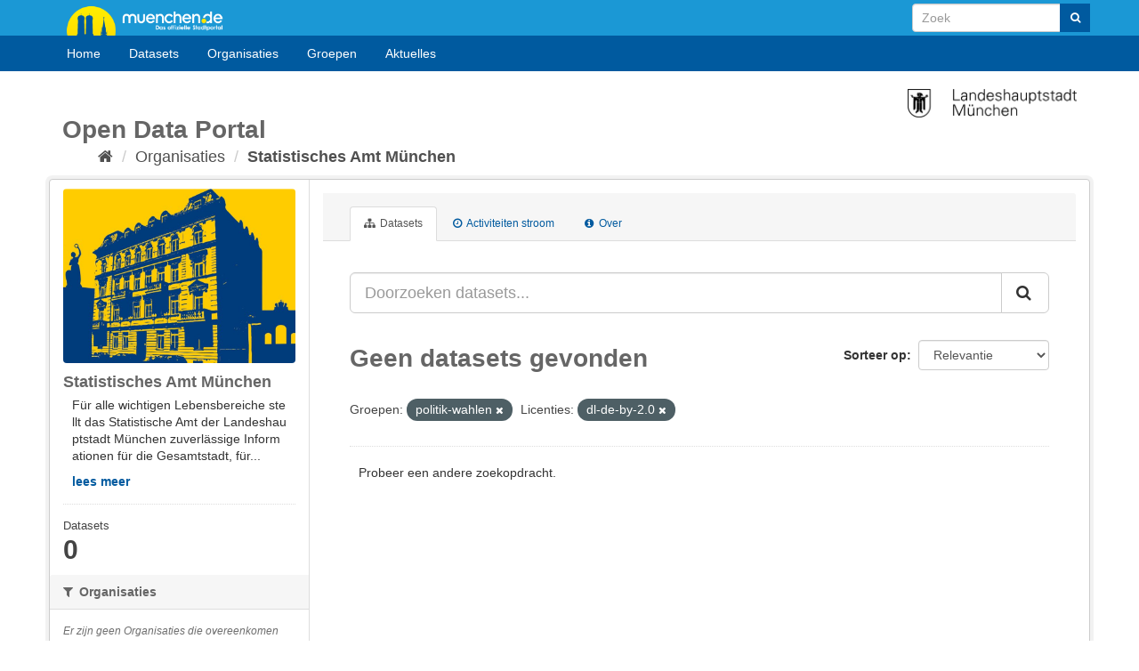

--- FILE ---
content_type: text/html; charset=utf-8
request_url: https://opendata.muenchen.de/nl/organization/statistisches-amt?groups=politik-wahlen&license_id=dl-de-by-2.0
body_size: 22340
content:
<!DOCTYPE html>
<!--[if IE 9]> <html lang="nl" class="ie9"> <![endif]-->
<!--[if gt IE 8]><!--> <html lang="nl"> <!--<![endif]-->
  <head>
    <meta charset="utf-8" />
      <meta name="generator" content="ckan 2.9.9" />
      <meta name="viewport" content="width=device-width, initial-scale=1.0">
    <title>Statistisches Amt München - Organisaties - Open Data Portal München</title>

    
    
  <link rel="shortcut icon" href="favicon.ico" />
    
  <link rel="alternate" type="application/atom+xml" title="Open Data Portal München - Datasets in organisatie: Statistisches Amt München" href="/nl/feeds/organization/statistisches-amt.atom" />

  
    
    
  
    
      
      
      
    
    

  

    

    
    

  



    
      
      
    

    
    <link href="/webassets/base/2471d0b8_main.css" rel="stylesheet"/>
<link href="/webassets/ckanext-keycloak/99ff8f06-keycloak.css" rel="stylesheet"/>
<link href="/webassets/ckanext-scheming/728ec589_scheming_css.css" rel="stylesheet"/>
<link href="/webassets/ckanext-harvest/c95a0af2_harvest_css.css" rel="stylesheet"/>
<link href="/webassets/ckanext-geoview/f197a782_geo-resource-styles.css" rel="stylesheet"/>
<link href="/webassets/webassets-external/cd1641926b52cf589d09373489002d82_ogdmunich_style.css" rel="stylesheet"/>
    
  </head>

  
  <body data-site-root="https://opendata.muenchen.de/" data-locale-root="https://opendata.muenchen.de/nl/" >

    <div id="page" >

 
    <div class="sr-only sr-only-focusable"><a href="#content">Ga verder naar de inhoud</a></div>
  

  
    


 


<header class="navbar navbar-static-top masthead">
 

<div id="header" class="">
<div class="container">
        <a id="logo" title="muenchen.de" href="https://www.muenchen.de" alt="Home muenchen.de">muenchen.de</a>

      
      <form class="section site-search simple-input" action="/nl/dataset/" method="get">
        <div class="field" style="float:right;">
          <label for="field-sitewide-search">doorzoek datasets</label>
          <input id="field-sitewide-search" type="text" class="form-control" name="q" placeholder="Zoek" aria-label="Search datasets"/>
          <button class="btn-search" type="submit" aria-label="Submit"><i class="fa fa-search"></i></button>
        </div>
      </form>
</div>

      
</div>


 <div class="container navcontainer">
    <div class="navbar-right">
      <button data-target="#main-navigation-toggle" data-toggle="collapse" class="navbar-toggle collapsed" type="button" aria-label="expand or collapse" aria-expanded="false">
        <span class="sr-only">Toggle navigation</span>
        <span class="fa fa-bars"></span>
      </button>
    </div>
    <hgroup class="header-image navbar-left">
    </hgroup>

    <div class="collapse navbar-collapse" id="main-navigation-toggle">
      
      <nav class="section navigation">
        <ul class="nav nav-pills">
           
	
 
                        <li><a href="/nl/">Home</a></li><li><a href="/nl/dataset/">Datasets</a></li><li><a href="/nl/organization/">Organisaties</a></li><li><a href="/nl/group/">Groepen</a></li><li><a href="/pages/aktuelles">Aktuelles</a></li>
                


	
        </ul>
      </nav>
       
    </div>
  </div>

</header>


        



  
    <div class="main">
      <div id="content" class="container">
        
          
            <div class="flash-messages">
              
                
              
            </div>
          

          
           <div style="margin-top:10px;"><img src="/images/LHM.png" alt="Offizielle Website der Stadtverwaltung München" title="Offizielle Website der Stadtverwaltung München" width="190" style="float:right;"> </div>
	   <div class="toolbar">
	        <h1 style="margin-bottom:0;">Open Data Portal</h1>
		<ul id="breadcrumb">
			<li>
              
                
                  <ol class="breadcrumb">
                    
<li class="home"><a href="/nl/" aria-label="Home"><i class="fa fa-home"></i><span> Home</span></a></li>
                    
  <li><a href="/nl/organization/">Organisaties</a></li>
  <li class="active"><a href="/nl/organization/statistisches-amt">Statistisches Amt München</a></li>

                  </ol>
                
              
		</li>
            </div>
          

          <div class="row wrapper">
            
            
            

            
              <aside class="secondary col-sm-3">
                
                
  




  
  <div class="module module-narrow module-shallow context-info">
    
    <section class="module-content">
      
		
        <div class="image">
          <a href="/nl/organization/statistisches-amt">
            <img src="https://opendata.muenchen.de/uploads/group/2022-02-21-100022.129150Statistisches-Amt-Munchen43.jpg" width="200" alt="statistisches-amt" />
          </a>
        </div>
      
      
      <h1 class="heading">Statistisches Amt München</h1>
      
        <p class="description">
          Für alle wich­ti­gen Le­bens­be­rei­che stellt das Sta­tis­ti­sche Amt der Lan­des­hauptstadt Mün­chen zu­ver­läs­si­ge In­for­ma­tio­nen für die Ge­samt­stadt, für...
        </p>
        <p class="read-more">
          <a href="/nl/organization/about/statistisches-amt">lees meer</a>
        </p>
      
       
        <div class="nums">
          <dl>
            <dt>Datasets</dt>
            <dd><span>0</span></dd>
          </dl>
        </div>
      
    </section>
  </div>
  
  
  <div class="filters">
    <div>
      
        

    
    
	
	    
	    
		<section class="module module-narrow module-shallow">
		    
			<h2 class="module-heading">
			    <i class="fa fa-filter"></i>
			    
			    Organisaties
			</h2>
		    
		    
			
			    
				<p class="module-content empty">Er zijn geen Organisaties die overeenkomen met het gezochte</p>
			    
			
		    
		</section>
	    
	
    

      
        

    
    
	
	    
	    
		<section class="module module-narrow module-shallow">
		    
			<h2 class="module-heading">
			    <i class="fa fa-filter"></i>
			    
			    Groepen
			</h2>
		    
		    
			
			    
				<p class="module-content empty">Er zijn geen Groepen die overeenkomen met het gezochte</p>
			    
			
		    
		</section>
	    
	
    

      
        

    
    
	
	    
	    
		<section class="module module-narrow module-shallow">
		    
			<h2 class="module-heading">
			    <i class="fa fa-filter"></i>
			    
			    Tags
			</h2>
		    
		    
			
			    
				<p class="module-content empty">Er zijn geen Tags die overeenkomen met het gezochte</p>
			    
			
		    
		</section>
	    
	
    

      
        

    
    
	
	    
	    
		<section class="module module-narrow module-shallow">
		    
			<h2 class="module-heading">
			    <i class="fa fa-filter"></i>
			    
			    Formats
			</h2>
		    
		    
			
			    
				<p class="module-content empty">Er zijn geen Formats die overeenkomen met het gezochte</p>
			    
			
		    
		</section>
	    
	
    

      
        

    
    
	
	    
	    
		<section class="module module-narrow module-shallow">
		    
			<h2 class="module-heading">
			    <i class="fa fa-filter"></i>
			    
			    Licenties
			</h2>
		    
		    
			
			    
				<p class="module-content empty">Er zijn geen Licenties die overeenkomen met het gezochte</p>
			    
			
		    
		</section>
	    
	
    

      
    </div>
    <a class="close no-text hide-filters"><i class="fa fa-times-circle"></i><span class="text">close</span></a>
  </div>


              </aside>
            

            
              <div class="primary col-sm-9 col-xs-12" role="main">
                
                
                  <article class="module">
                    
                      <header class="module-content page-header">
                        
                        <ul class="nav nav-tabs">
                          
  <li class="active"><a href="/nl/organization/statistisches-amt"><i class="fa fa-sitemap"></i> Datasets</a></li>
  <li><a href="/nl/organization/activity/statistisches-amt/0"><i class="fa fa-clock-o"></i> Activiteiten stroom</a></li>
  <li><a href="/nl/organization/about/statistisches-amt"><i class="fa fa-info-circle"></i> Over</a></li>

                        </ul>
                      </header>
                    
                    <div class="module-content">
                      
                      
    
      
      
      







<form id="organization-datasets-search-form" class="search-form" method="get" data-module="select-switch">

  
    <div class="input-group search-input-group">
      <input aria-label="Doorzoeken datasets..." id="field-giant-search" type="text" class="form-control input-lg" name="q" value="" autocomplete="off" placeholder="Doorzoeken datasets...">
      
      <span class="input-group-btn">
        <button class="btn btn-default btn-lg" type="submit" value="search" aria-label="Submit">
          <i class="fa fa-search"></i>
        </button>
      </span>
      
    </div>
  

  
    <span>
  
  

  
  
  
  <input type="hidden" name="groups" value="politik-wahlen" />
  
  
  
  
  
  <input type="hidden" name="license_id" value="dl-de-by-2.0" />
  
  
  
  </span>
  

  
    
      <div class="form-select form-group control-order-by">
        <label for="field-order-by">Sorteer op</label>
        <select id="field-order-by" name="sort" class="form-control">
          
            
              <option value="score desc, metadata_modified desc">Relevantie</option>
            
          
            
              <option value="title_string asc">Naam oplopend</option>
            
          
            
              <option value="title_string desc">Naam aflopend</option>
            
          
            
              <option value="metadata_modified desc">Laatst gewijzigd</option>
            
          
            
          
        </select>
        
        <button class="btn btn-default js-hide" type="submit">Ga</button>
        
      </div>
    
  

  
    
      <h1>

  
  
  
  

Geen datasets gevonden</h1>
    
  

  
    
      <p class="filter-list">
        
          
          <span class="facet">Groepen:</span>
          
            <span class="filtered pill">politik-wahlen
              <a href="/nl/organization/statistisches-amt?license_id=dl-de-by-2.0" class="remove" title="Verwijder"><i class="fa fa-times"></i></a>
            </span>
          
        
          
          <span class="facet">Licenties:</span>
          
            <span class="filtered pill">dl-de-by-2.0
              <a href="/nl/organization/statistisches-amt?groups=politik-wahlen" class="remove" title="Verwijder"><i class="fa fa-times"></i></a>
            </span>
          
        
      </p>
      <a class="show-filters btn btn-default">Filter Resultaten</a>
    
  

</form>


   <p class="extra">Probeer een andere zoekopdracht.</p> 



    
  
    
  
  
    
  

                    </div>
                  </article>
                
              </div>
            
          </div>
        
      </div>
    </div>
  
    <footer class="site-footer">
  <div class="container">
    
	<div class="row">
	<div class="col-md-4">
			<div class="span8 footer-links">
				<ul class="unstyled">
					<li><a href="/pages/nutzungsbedingungen">Nutzungsbedingungen</a></li>
					<li><a href="/pages/glossar">Glossar</a></li>
					<li><a href="/pages/hilfe">Hilfe</a></li>
					<li><a href="/pages/links">Links</a></li>
				</ul>
			</div>
	</div>
	<div class="col-md-4 middle">
		<div class="headline"><h3>Kontakt</h3></div>
			<p>OpenData-Portal der Landeshauptstadt M&uuml;nchen</p>
			<ul class="unstyled">
				<li><a href="/pages/portal"> &Uuml;ber das Portal</a></li>
				<li><a href="/pages/impressum">Impressum - Datenschutzerkl&auml;rung</a></li>
				<li>Kontakt: <a href="mailto:data.opengov@muenchen.de">data.opengov@muenchen.de</a> </li>
				<li style="margin-top:10px;"><a href="http://www.muenchen.de/eogovernment" alt="E- und Open-Government München" title="E- und Open-Government München"><img src="/images/eoGov.png" alt="eGovernment Image" title="eGovernment"/></a></li>
			</ul>

	</div>

	<div class="col-md-4 attribution">
		<div class="headline"><h3>&nbsp;</h3></div>
			 
<form class="form-inline form-select lang-select" action="/nl/util/redirect" data-module="select-switch" method="POST">
  <label for="field-lang-select">Taal</label>
  <select id="field-lang-select" name="url" data-module="autocomplete" data-module-dropdown-class="lang-dropdown" data-module-container-class="lang-container">
    
      <option value="/en/organization/statistisches-amt?groups=politik-wahlen&amp;license_id=dl-de-by-2.0" >
        English
      </option>
    
      <option value="/pt_BR/organization/statistisches-amt?groups=politik-wahlen&amp;license_id=dl-de-by-2.0" >
        português (Brasil)
      </option>
    
      <option value="/ja/organization/statistisches-amt?groups=politik-wahlen&amp;license_id=dl-de-by-2.0" >
        日本語
      </option>
    
      <option value="/it/organization/statistisches-amt?groups=politik-wahlen&amp;license_id=dl-de-by-2.0" >
        italiano
      </option>
    
      <option value="/cs_CZ/organization/statistisches-amt?groups=politik-wahlen&amp;license_id=dl-de-by-2.0" >
        čeština (Česko)
      </option>
    
      <option value="/ca/organization/statistisches-amt?groups=politik-wahlen&amp;license_id=dl-de-by-2.0" >
        català
      </option>
    
      <option value="/es/organization/statistisches-amt?groups=politik-wahlen&amp;license_id=dl-de-by-2.0" >
        español
      </option>
    
      <option value="/fr/organization/statistisches-amt?groups=politik-wahlen&amp;license_id=dl-de-by-2.0" >
        français
      </option>
    
      <option value="/el/organization/statistisches-amt?groups=politik-wahlen&amp;license_id=dl-de-by-2.0" >
        Ελληνικά
      </option>
    
      <option value="/sv/organization/statistisches-amt?groups=politik-wahlen&amp;license_id=dl-de-by-2.0" >
        svenska
      </option>
    
      <option value="/sr/organization/statistisches-amt?groups=politik-wahlen&amp;license_id=dl-de-by-2.0" >
        српски
      </option>
    
      <option value="/no/organization/statistisches-amt?groups=politik-wahlen&amp;license_id=dl-de-by-2.0" >
        norsk bokmål (Norge)
      </option>
    
      <option value="/sk/organization/statistisches-amt?groups=politik-wahlen&amp;license_id=dl-de-by-2.0" >
        slovenčina
      </option>
    
      <option value="/fi/organization/statistisches-amt?groups=politik-wahlen&amp;license_id=dl-de-by-2.0" >
        suomi
      </option>
    
      <option value="/ru/organization/statistisches-amt?groups=politik-wahlen&amp;license_id=dl-de-by-2.0" >
        русский
      </option>
    
      <option value="/de/organization/statistisches-amt?groups=politik-wahlen&amp;license_id=dl-de-by-2.0" >
        Deutsch
      </option>
    
      <option value="/pl/organization/statistisches-amt?groups=politik-wahlen&amp;license_id=dl-de-by-2.0" >
        polski
      </option>
    
      <option value="/nl/organization/statistisches-amt?groups=politik-wahlen&amp;license_id=dl-de-by-2.0" selected="selected">
        Nederlands
      </option>
    
      <option value="/bg/organization/statistisches-amt?groups=politik-wahlen&amp;license_id=dl-de-by-2.0" >
        български
      </option>
    
      <option value="/ko_KR/organization/statistisches-amt?groups=politik-wahlen&amp;license_id=dl-de-by-2.0" >
        한국어 (대한민국)
      </option>
    
      <option value="/hu/organization/statistisches-amt?groups=politik-wahlen&amp;license_id=dl-de-by-2.0" >
        magyar
      </option>
    
      <option value="/sl/organization/statistisches-amt?groups=politik-wahlen&amp;license_id=dl-de-by-2.0" >
        slovenščina
      </option>
    
      <option value="/lv/organization/statistisches-amt?groups=politik-wahlen&amp;license_id=dl-de-by-2.0" >
        latviešu
      </option>
    
      <option value="/am/organization/statistisches-amt?groups=politik-wahlen&amp;license_id=dl-de-by-2.0" >
        አማርኛ
      </option>
    
      <option value="/ar/organization/statistisches-amt?groups=politik-wahlen&amp;license_id=dl-de-by-2.0" >
        العربية
      </option>
    
      <option value="/bs/organization/statistisches-amt?groups=politik-wahlen&amp;license_id=dl-de-by-2.0" >
        bosanski
      </option>
    
      <option value="/da_DK/organization/statistisches-amt?groups=politik-wahlen&amp;license_id=dl-de-by-2.0" >
        dansk (Danmark)
      </option>
    
      <option value="/en_AU/organization/statistisches-amt?groups=politik-wahlen&amp;license_id=dl-de-by-2.0" >
        English (Australia)
      </option>
    
      <option value="/es_AR/organization/statistisches-amt?groups=politik-wahlen&amp;license_id=dl-de-by-2.0" >
        español (Argentina)
      </option>
    
      <option value="/eu/organization/statistisches-amt?groups=politik-wahlen&amp;license_id=dl-de-by-2.0" >
        euskara
      </option>
    
      <option value="/fa_IR/organization/statistisches-amt?groups=politik-wahlen&amp;license_id=dl-de-by-2.0" >
        فارسی (ایران)
      </option>
    
      <option value="/gl/organization/statistisches-amt?groups=politik-wahlen&amp;license_id=dl-de-by-2.0" >
        galego
      </option>
    
      <option value="/he/organization/statistisches-amt?groups=politik-wahlen&amp;license_id=dl-de-by-2.0" >
        עברית
      </option>
    
      <option value="/hr/organization/statistisches-amt?groups=politik-wahlen&amp;license_id=dl-de-by-2.0" >
        hrvatski
      </option>
    
      <option value="/id/organization/statistisches-amt?groups=politik-wahlen&amp;license_id=dl-de-by-2.0" >
        Indonesia
      </option>
    
      <option value="/is/organization/statistisches-amt?groups=politik-wahlen&amp;license_id=dl-de-by-2.0" >
        íslenska
      </option>
    
      <option value="/km/organization/statistisches-amt?groups=politik-wahlen&amp;license_id=dl-de-by-2.0" >
        ខ្មែរ
      </option>
    
      <option value="/lt/organization/statistisches-amt?groups=politik-wahlen&amp;license_id=dl-de-by-2.0" >
        lietuvių
      </option>
    
      <option value="/mk/organization/statistisches-amt?groups=politik-wahlen&amp;license_id=dl-de-by-2.0" >
        македонски
      </option>
    
      <option value="/mn_MN/organization/statistisches-amt?groups=politik-wahlen&amp;license_id=dl-de-by-2.0" >
        монгол (Монгол)
      </option>
    
      <option value="/my_MM/organization/statistisches-amt?groups=politik-wahlen&amp;license_id=dl-de-by-2.0" >
        မြန်မာ (မြန်မာ)
      </option>
    
      <option value="/nb_NO/organization/statistisches-amt?groups=politik-wahlen&amp;license_id=dl-de-by-2.0" >
        norsk bokmål (Norge)
      </option>
    
      <option value="/ne/organization/statistisches-amt?groups=politik-wahlen&amp;license_id=dl-de-by-2.0" >
        नेपाली
      </option>
    
      <option value="/pt_PT/organization/statistisches-amt?groups=politik-wahlen&amp;license_id=dl-de-by-2.0" >
        português (Portugal)
      </option>
    
      <option value="/ro/organization/statistisches-amt?groups=politik-wahlen&amp;license_id=dl-de-by-2.0" >
        română
      </option>
    
      <option value="/sq/organization/statistisches-amt?groups=politik-wahlen&amp;license_id=dl-de-by-2.0" >
        shqip
      </option>
    
      <option value="/sr_Latn/organization/statistisches-amt?groups=politik-wahlen&amp;license_id=dl-de-by-2.0" >
        srpski (latinica)
      </option>
    
      <option value="/th/organization/statistisches-amt?groups=politik-wahlen&amp;license_id=dl-de-by-2.0" >
        ไทย
      </option>
    
      <option value="/tl/organization/statistisches-amt?groups=politik-wahlen&amp;license_id=dl-de-by-2.0" >
        Filipino (Pilipinas)
      </option>
    
      <option value="/tr/organization/statistisches-amt?groups=politik-wahlen&amp;license_id=dl-de-by-2.0" >
        Türkçe
      </option>
    
      <option value="/uk/organization/statistisches-amt?groups=politik-wahlen&amp;license_id=dl-de-by-2.0" >
        українська
      </option>
    
      <option value="/uk_UA/organization/statistisches-amt?groups=politik-wahlen&amp;license_id=dl-de-by-2.0" >
        українська (Україна)
      </option>
    
      <option value="/vi/organization/statistisches-amt?groups=politik-wahlen&amp;license_id=dl-de-by-2.0" >
        Tiếng Việt
      </option>
    
      <option value="/zh_Hans_CN/organization/statistisches-amt?groups=politik-wahlen&amp;license_id=dl-de-by-2.0" >
        中文 (简体, 中国)
      </option>
    
      <option value="/zh_Hant_TW/organization/statistisches-amt?groups=politik-wahlen&amp;license_id=dl-de-by-2.0" >
        中文 (繁體, 台灣)
      </option>
    
  </select>
  <button class="btn btn-default js-hide" type="submit">Ga</button>
</form>

		<div class="footer-links">
	<ul class="unstyled">
			 <li>
				<a class="hide-text" href="http://www.ckan.org">
	  				<img src="/images/logo_64px_wide.png" width="64" title="CKAN" alt="CKAN" /> 
				</a>
			</li>

			<li>
				<a href="https://www.okfn.de" title="OKFN">
					<img style="margin-top: 10px;"  src="/images/open-data.png" width="150" title="Open Data Logo" alt="Open Data Logo"/>
				</a>
			</li>
	</ul>
		</div>
	</div>
	</div>
       


    
  </div>

  
    
  
</footer>
  

</div>
  
  
  
  
    

      

    
    
    <link href="/webassets/vendor/f3b8236b_select2.css" rel="stylesheet"/>
<link href="/webassets/vendor/0b01aef1_font-awesome.css" rel="stylesheet"/>
    <script src="/webassets/vendor/d8ae4bed_jquery.js" type="text/javascript"></script>
<script src="/webassets/vendor/fb6095a0_vendor.js" type="text/javascript"></script>
<script src="/webassets/vendor/580fa18d_bootstrap.js" type="text/javascript"></script>
<script src="/webassets/base/15a18f6c_main.js" type="text/javascript"></script>
<script src="/webassets/base/2448af8b_ckan.js" type="text/javascript"></script>
  </body>
</html>